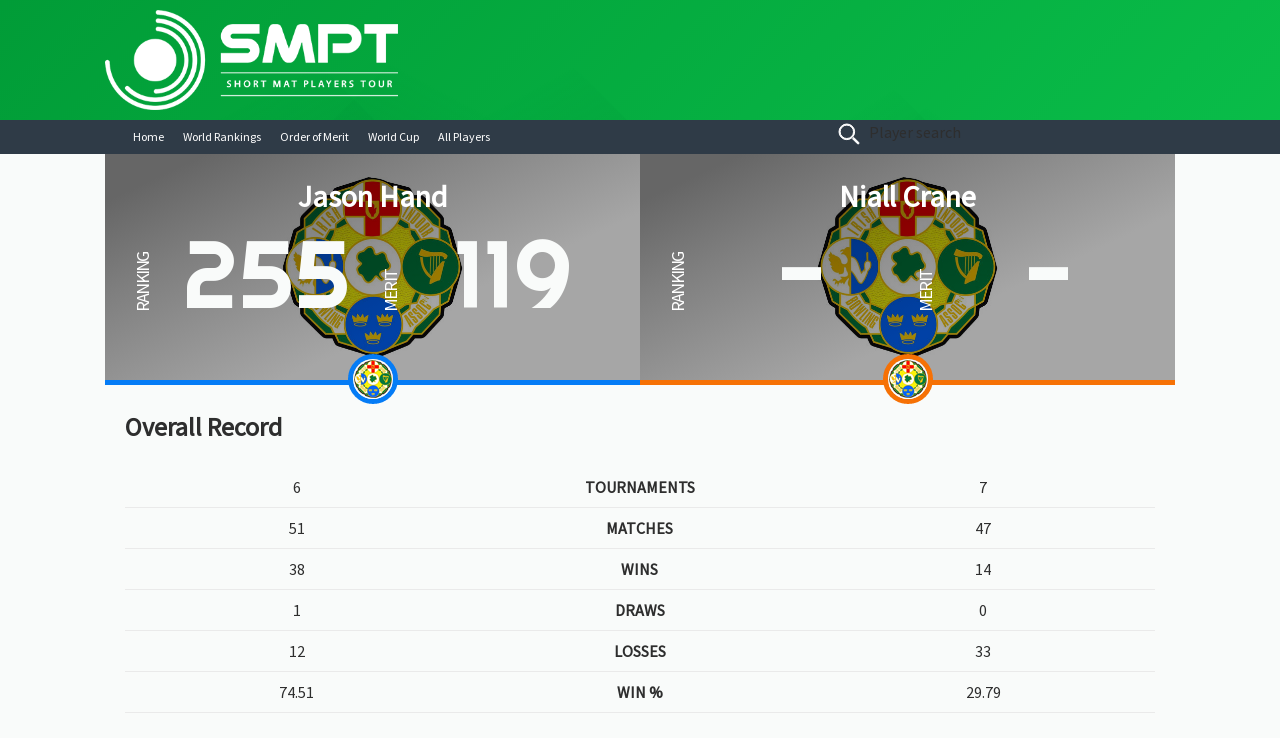

--- FILE ---
content_type: text/html; charset=UTF-8
request_url: https://stats.shortmatplayerstour.com/head-head.php?player=412&player-two=555
body_size: 5298
content:
<!DOCTYPE html>
<html>
<head>
    <meta charset="UTF-8">
    <meta name="viewport" content="width=device-width, user-scalable=no">
    <meta name="apple-mobile-web-app-capable" content="yes" />
    <meta name="mobile-web-app-capable" content="yes">
            
    <!-- iPhone ICON -->
    <link href="img/icons/icon-57.png" sizes="57x57" rel="apple-touch-icon">
    <!-- iPad ICON-->
    <link href="img/icons/icon-72.png" sizes="72x72" rel="apple-touch-icon">
    <!-- iPhone (Retina) ICON-->
    <link href="img/icons/icon-114.png" sizes="114x114" rel="apple-touch-icon">
    <!-- iPad (Retina) ICON-->
    <link href="img/icons/icon-72@2x.png" sizes="144x144" rel="apple-touch-icon">
    <!-- iPhone SPLASHSCREEN-->
    <link href="img/icons/apple-touch-startup-image-320x460.png" media="(device-width: 320px)" rel="apple-touch-startup-image">
    <!-- iPhone (Retina) SPLASHSCREEN-->
    <link href="img/icons/apple-touch-startup-image-640x920.png" media="(device-width: 320px) and (-webkit-device-pixel-ratio: 2)" rel="apple-touch-startup-image">
    <!-- iPad (portrait) SPLASHSCREEN-->
    <link href="img/icons/apple-touch-startup-image-768x1004.png" media="(device-width: 768px) and (orientation: portrait)" rel="apple-touch-startup-image">
    <!-- iPad (landscape) SPLASHSCREEN-->
    <link href="img/icons/apple-touch-startup-image-748x1024.png" media="(device-width: 768px) and (orientation: landscape)" rel="apple-touch-startup-image">
    <!-- iPad (Retina, portrait) SPLASHSCREEN-->
    <link href="img/icons/apple-touch-startup-image-1536x2008.png" media="(device-width: 1536px) and (orientation: portrait) and (-webkit-device-pixel-ratio: 2)" rel="apple-touch-startup-image">
    <!-- iPad (Retina, landscape) SPLASHSCREEN-->
    <link href="img/icons/apple-touch-startup-image-2048x1496.png" media="(device-width: 1536px)  and (orientation: landscape) and (-webkit-device-pixel-ratio: 2)" rel="apple-touch-startup-image">
    <meta http-equiv="X-UA-Compatible" content="IE=edge" >
    <meta property="og:url" content="http://stats.shortmatplayerstour.com/head-head.php?player=412&player-two=555" />
    <meta property="og:type" content="profile" />
    <meta property="og:title" content="Jason Hand v Niall Crane | Short Mat Players Tour" />
    <meta property="og:description" content="The head-to-head record of Jason Hand v Niall Crane on the Short Mat Players Tour" />
    <meta property="og:site_name" content="Statistics of the Short Mat Players Tour" />
    <meta property="og:image" content="http://stats.shortmatplayerstour.com/img/stats-facebook-cover.jpg" />
    <link href="//fonts.googleapis.com/css?family=Source+Sans+Pro" rel="stylesheet">
    <link href="//fonts.googleapis.com/css?family=Righteous" rel="stylesheet">
    <title>Jason Hand v Niall Crane | Short Mat Players Tour</title>
    <script src="https://ajax.googleapis.com/ajax/libs/jquery/2.1.1/jquery.min.js"></script>
    <script type="text/javascript" src="https://code.jquery.com/ui/1.10.1/jquery-ui.min.js"></script>
    <script src="https://cdn.datatables.net/1.10.11/js/jquery.dataTables.min.js"></script>
    <script src="js/app.min.js?modified=07_09_19_v2" rel="javascript"></script>
    <link rel="stylesheet" href="https://maxcdn.bootstrapcdn.com/font-awesome/4.7.0/css/font-awesome.min.css">
    <link rel="stylesheet" href="compiled/css/styles.css?modified=07_09_19_v2" type="text/css" media="all">
    <script>
        (function(i,s,o,g,r,a,m){i['GoogleAnalyticsObject']=r;i[r]=i[r]||function(){
        (i[r].q=i[r].q||[]).push(arguments)},i[r].l=1*new Date();a=s.createElement(o),
        m=s.getElementsByTagName(o)[0];a.async=1;a.src=g;m.parentNode.insertBefore(a,m)
        })(window,document,'script','https://www.google-analytics.com/analytics.js','ga');
      
        ga('create', 'UA-34909327-2', 'auto');
        ga('send', 'pageview');
    </script>
</head>
<body>
    <!-- inject:svg -->
  <svg width="0" height="0" style="position:absolute"><symbol id="icon-bar-close" viewBox="0 0 24 24" xml:space="preserve" enable-background="new 0 0 24 24" xmlns="http://www.w3.org/2000/svg"><style>.ast0{filter:url(#aAdobe_OpacityMaskFilter)}.ast1{fill:#fff}.ast2{mask:url(#amask-2);fill:#3c4042}</style><g id="aPage-1"><g id="aAlert" transform="translate(-1100 -20)"><g id="awarining"><g id="aAlert-close---icon" transform="translate(1100 20)"><defs><filter id="aAdobe_OpacityMaskFilter" filterUnits="userSpaceOnUse" x="0" y="0" width="24" height="24"><feColorMatrix values="1 0 0 0 0 0 1 0 0 0 0 0 1 0 0 0 0 0 1 0"/></filter></defs><mask maskUnits="userSpaceOnUse" x="0" y="0" width="24" height="24" id="amask-2"><g class="ast0"><path id="apath-1" class="ast1" d="M24 0v24H0V0z"/></g></mask><path id="aFill-1" class="ast2" d="M17 7c-.3-.3-.8-.3-1 0l-4 4-4-4c-.3-.3-.8-.3-1 0-.3.2-.3.7 0 1l4 4-4 4c-.3.3-.3.7 0 1 .3.3.8.3 1 0l4-4 4 4c.3.3.8.3 1 0 .3-.3.3-.8 0-1l-4-4 4-4c.3-.3.3-.8 0-1m-5 15.5C6.2 22.5 1.5 17.8 1.5 12S6.2 1.5 12 1.5 22.5 6.2 22.5 12 17.8 22.5 12 22.5M12 0C5.4 0 0 5.4 0 12s5.4 12 12 12 12-5.4 12-12S18.6 0 12 0"/></g></g></g></g></symbol><symbol viewBox="0 0 23 20" id="icon-burger-menu" xmlns="http://www.w3.org/2000/svg"><path d="M1.411 17.778c-.78 0-1.411.496-1.411 1.11C0 19.504.63 20 1.411 20H21.59c.779 0 1.411-.497 1.411-1.111 0-.615-.632-1.111-1.411-1.111H1.41zm-.261-8.89c-.636 0-1.15.498-1.15 1.113 0 .612.514 1.11 1.15 1.11h20.7c.635 0 1.15-.498 1.15-1.11 0-.615-.515-1.112-1.15-1.112H1.15zm20.7-6.666c.635 0 1.15-.498 1.15-1.11C23 .496 22.485 0 21.85 0H1.15C.514 0 0 .497 0 1.111c0 .613.514 1.111 1.15 1.111h20.7z" fill="#FFF" fill-rule="evenodd"/></symbol><symbol viewBox="0 0 17 17" id="icon-close-icon" xmlns="http://www.w3.org/2000/svg"><path d="M9.345 8.5l7.48-7.481a.597.597 0 0 0-.844-.844L8.5 7.655 1.02.175a.597.597 0 0 0-.845.844L7.655 8.5l-7.48 7.48a.597.597 0 1 0 .844.845L8.5 9.344l7.482 7.481a.597.597 0 1 0 .844-.844L9.345 8.5z" fill="#FFF" fill-rule="evenodd"/></symbol><symbol viewBox="0 0 16 16" id="icon-search-purple" xmlns="http://www.w3.org/2000/svg"><path d="M6.365 11.414c-2.755 0-4.988-2.226-4.988-4.97 0-2.745 2.233-4.97 4.988-4.97 2.754 0 4.988 2.225 4.988 4.97 0 2.744-2.234 4.97-4.988 4.97m0-10.768C3.15.646.545 3.242.545 6.444c0 3.203 2.606 5.799 5.82 5.799 3.213 0 5.819-2.596 5.819-5.799 0-3.202-2.606-5.798-5.82-5.798m8.872 13.703l-3.723-3.711a6.736 6.736 0 0 1-.939.935l3.723 3.712c.26.258.68.258.939 0a.66.66 0 0 0 0-.936" fill="#8D2F88" stroke="#8D2F88" fill-rule="evenodd"/></symbol><symbol viewBox="0 0 22 22" id="icon-search-white" xmlns="http://www.w3.org/2000/svg"><path d="M8.819 15.52a6.702 6.702 0 1 1 0-13.405 6.702 6.702 0 0 1 0 13.405m0-14.52a7.818 7.818 0 1 0 0 15.637A7.818 7.818 0 0 0 8.818 1m11.92 18.477l-5.003-5.004c-.38.462-.8.884-1.262 1.261l5.003 5.005a.892.892 0 1 0 1.261-1.262" fill="#FFF" stroke="#FFF" fill-rule="evenodd"/></symbol></svg>
  <!-- endinject -->
    <header>        
        
        <div class="row show-for-medium-up">
            <div class="column small-6 medium-4 large-6 pad-0">
                <div class="header__logo">
                    <a href="/">
                        <img src="img/logo/smpt-logo-alt-white.png" alt="Short Mat Players Tour, Short Mat Bowls competitions for the players by the players">
                    </a>
                </div>
            </div>
            <div class="column text-right small-6 medium-8 large-6">
                
                
            </div>
          </div>
        
        <div class="nav-container">
            <div class="row show-for-small-only mobile-header">
                <div class="small-6 column pad-0">
                    <a href="index.php">
                        <img src="img/stats-logo-icon.png" alt="Short Mat Players Tour, Short Mat Bowls competitions for the players by the players">
                    </a>
                </div>
                
                <div class="small-3 column text-center header__search-toggle pad-0">
                    <a class="js-search-toggle" href="#" title="show search input">
                        <svg xmlns="http://www.w3.org/2000/svg" class="icon icon-search-white svg-search-icon"><use xlink:href="#icon-search-white"></use></svg>
                    </a>
                </div>
                
                <div class="small-3 column text-center header__menu pad-0">
                    <a class="js-menu-toggle" href="#" title="main navigation">
                        <div class="header__menu-toggle">
                            <div class="header__menu--hamburger">
                                <span></span>
                                <span></span>
                                <span></span>
                            </div>
                            <div class="header__menu--cross">
                                <span></span>
                                <span></span>
                            </div>
                        </div>
                    </a>
                </div>
                </div>
            <div class="row">
              <nav class="nav small-12 medium-8 column" role="navigation">
                <ul class="is-fixed">
                  <li class="nav__item">
                    <a href="/">Home</a>

                  </li>
                  <li class="nav__item">
                    <a href="world-rankings.php">World Rankings</a>

                  </li>
                  <li class="nav__item">
                    <a href="merit.php">Order of Merit</a>

                  </li>
                  <li class="nav__item">
                    <a href="world-cup.php">World Cup</a>

                  </li>
                  <li class="nav__item">
                    <a href="all-players.php">All Players</a>
                  </li>
                </ul>
              </nav>
              <div class="small-12 medium-4 column show-for-medium-up">
                <a class="js-search-toggle" href="#" title="show search input">
                  <svg xmlns="http://www.w3.org/2000/svg" class="icon icon-search-white svg-search-icon"><use xlink:href="#icon-search-white"></use></svg>
                  <span class="show-for-medium-up">&nbsp; Player search</span>
                </a>
              </div>
            </div>
          </div>
    </header><div class="container">
    <div class="row column collapse pad-0">
    <div class="small-6 column head-2-head text-center player-one">
        <div style="background-image: url('img/hero/IIBA.jpg')" class="hero head-to-head-hero">
            <div class="row column collapse">

                    <h1>
                        Jason Hand                    </h1>
                    
                    <div class="row column collapse text-center">
                        <div class="small-6 column hero-ranking">
                            <div class="hero-ranking-label">Ranking</div>
                            <div class="hero-ranking-data rank">
                                255                            </div>
                        </div>
                        <div class="small-6 column hero-ranking">
                            <div class="hero-ranking-label">Merit</div>
                            <div class="hero-ranking-data rank">
                                119                            </div>
                        </div>
                    </div>
                    <span class="flag">
                        <img src="img/new_flags/IIBA.jpg" alt="Ireland" />
                    </span>
            </div>
        </div>
    </div>
    <div class="small-6 column head-2-head text-center player-two">
        <div style="background-image: url('img/hero/IIBA.jpg')" class=" hero head-to-head-hero">
            <div class="row column collapse">

                    <h1>
                        Niall Crane                    </h1>

                    <div class="row column collapse text-center">
                        <div class="small-6 column hero-ranking">
                            <div class="hero-ranking-label">Ranking</div>
                            <div class="hero-ranking-data rank">
                                                                    -
                                                            </div>
                        </div>
                        <div class="small-6 column hero-ranking">
                            <div class="hero-ranking-label">Merit</div>
                            <div class="hero-ranking-data rank">
                                                                    -
                                                            </div>
                        </div>
                    </div>
                    <span class="flag">
                        <img src="img/new_flags/IIBA.jpg" alt="Ireland" />
                    </span>

            
            </div>
        </div>
    </div>
</div>    
    <div class="row column collapse">
    <h2>Overall Record</h2>
    <table class="head-2-head-cat">
        <tr>
            <td class="home-stat-cell">6</td>
            <td class="cat-cell">Tournaments</td>
            <td class="away-stat-cell">7</td>
        </tr>
        <tr>
            <td class="home-stat-cell">51</td>
            <td class="cat-cell">Matches</td>
            <td class="away-stat-cell">47</td>
        </tr>
        <tr>
            <td class="home-stat-cell">38</td>
            <td class="cat-cell">Wins</td>
            <td class="away-stat-cell">14</td>
        </tr>
        <tr>
            <td class="home-stat-cell">1</td>
            <td class="cat-cell">Draws</td>
            <td class="away-stat-cell">0</td>
        </tr>
        <tr>
            <td class="home-stat-cell">12</td>
            <td class="cat-cell">Losses</td>
            <td class="away-stat-cell">33</td>
        </tr>
        <tr>
            <td class="home-stat-cell">74.51</td>
            <td class="cat-cell">Win %</td>
            <td class="away-stat-cell">29.79</td>
        </tr>
        <tr>
            <td class="home-stat-cell">
                 130 (22 Apr 18)
                            </td>
            <td class="cat-cell">Highest Rank</td>
            <td class="away-stat-cell">
                186 (21 Sep 14)
                            </td>
        </tr>
    </table>
</div>    <div class="divider"><span></span></div>
    <div class="row column collaps">
    <h2>Head to Head Record</h2>
    <div class="row column head-head-wins text-center">
                    <div class="column home-player-wins" style="width: 100%"><span>1</span></div>
                            </div>
</div>

    <section>
        <div class="row match">
            
            <div class="small-12 medium-3 large-4 column match-info">
		<span>19 Sep 15 |&nbsp;</span>
                <span class="show-for-large-up">Irish Open</span>
                <span class="show-for-small-up hide-for-large-up">IO</span>
                <span>&nbsp; - Group 07 </span>  
            </div>

            <div class="small-12 medium-9 large-8 column">
                
                <div class="small-5 column text-right pad-0 home-cell">
		     <a href="player.php?player=412" class="small-12 column player-name pad-0">
			<span class='first-name'>Jason</span> <span class='surname'>Hand</span>                        <span class="match-rank">--</span>
			<span class="flag mar-l-5 mar-r-5"><img src="img/new_flags/IIBA.jpg" alt="Ireland" /></span>
                        
		     </a>
                </div>
                
                <span class="small-2 column pad-0 text-center">
                    <div class="small-12 score">10 - 2</div>
                </span>
                
                <div class="small-5 column away-cell pad-0">
		     <a href="player.php?player=555" class="small-12 column player-name pad-0">
                        <span class='first-name'>Niall</span> <span class='surname'>Crane</span>                        
                        
                        <span class="flag mar-r-5 mar-l-5 float-left"><img src="img/new_flags/IIBA.jpg" alt="Ireland" /></span>
                        <span class="match-rank">247</span>
			
		     </a>
                    
                    
                </div>

            </div>
        
        </div>
        </section>    <div class="divider"><span></span></div>
    <div class="row match-row">
    <div class="span12">
        <h2>Ranking History</h2>
        <div class="ct-chart ct-major-seventh ranking-h2h"></div>
        <script>
        new Chartist.Line('.ct-chart', {
                labels: ["IO","NO","BO","EngM","CoC","WM","UK","IO","NO","BO", ],
                series: [[,,,,,,,-247,-252,-255]                        ,[,,,,,,,,,]]
            }, {
                axisY: {
                    labelInterpolationFnc: function (value) {
                        return Math.abs(value);
                    },
                  type: Chartist.AutoScaleAxis,
                  onlyInteger: true
                }
                });
        </script>
    </div>
</div>
    
    </div> <!-- Container -->
    <div class="footer">
        <div class="container">
            <div class="row">
                <div class="medium-6 column">
                    <a href="https://shortmatplayerstour.com/" class="" target="_blank" title="Visit shortmatplayerstour.com"><img src="img/footer-logo.png"/></a>
                </div>
                <div class="medium-6 column">
                    <div class="row">
                        <div class="small-12 column social-menu">
                            <a href="https://www.facebook.com/ShortMatPlayersTour" class="btn-icon fb" target="_blank" title="Facebook"><i class="fa fa-facebook"></i></a>
                            <a href="https://twitter.com/shortmatplayers" class="btn-icon tw" target="_blank" title="Twitter"><i class="fa fa-twitter"></i></a>
                            <a href="https://instagram.com/shortmatplayerstour/" class="btn-icon ig" target="_blank" title="Instagram"><i class="fa fa-instagram"></i></a>
                            <a href="https://www.linkedin.com/company/9271123" class="btn-icon ln" target="_blank" title="LinkedIn"><i class="fa fa-linkedin"></i></a>
                        </div>
                    </div>
                    <div class="row">
                        <div class="small-12 column copyright">
                            <p>&copy; 2026 Short Mat Players Tour</p>
                        </div>
                    </div>

                </div>
            </div>
        </div>
    </div>

    <div class="search-control">
        <div id="search-overlay" class="block">
            <div class='search-box h2h-search'>
                <p><strong>Jason Hand</strong><br/>versus</p>
                <i id="close-btn" class="fa fa-times fa-2x search-close-btn"></i>
                <input type="text" class="h2h_search" id="h2h_search" placeholder="H2H Player Search" />
                <div id="h2h_result"></div>
            </div>

            <div class='search-box player-search'>
                <p>Search the database for a player</p>
                <i id="close-btn" class="fa fa-times fa-2x search-close-btn"></i>
                <input type="text" class="search_keyword" id="search_keyword_id" placeholder="Player Search" />
                <div id="result"></div>
            </div>
        </div>
    </div>
</body>
</html>

--- FILE ---
content_type: text/css
request_url: https://stats.shortmatplayerstour.com/compiled/css/styles.css?modified=07_09_19_v2
body_size: 66334
content:
/*! normalize.css v4.1.1 | MIT License | github.com/necolas/normalize.css */html{font-family:sans-serif;-ms-text-size-adjust:100%;-webkit-text-size-adjust:100%}body{margin:0}article,aside,details,figcaption,figure,footer,header,main,menu,nav,section,summary{display:block}audio,canvas,progress,video{display:inline-block}audio:not([controls]){display:none;height:0}progress{vertical-align:baseline}template,[hidden]{display:none}a{background-color:rgba(0,0,0,0);-webkit-text-decoration-skip:objects}a:active,a:hover{outline-width:0}abbr[title]{border-bottom:none;text-decoration:underline;-webkit-text-decoration:underline dotted;text-decoration:underline dotted}b,strong{font-weight:inherit}b,strong{font-weight:bolder}dfn{font-style:italic}h1{font-size:2em;margin:.67em 0}mark{background-color:#ff0;color:#000}small{font-size:80%}sub,sup{font-size:75%;line-height:0;position:relative;vertical-align:baseline}sub{bottom:-0.25em}sup{top:-0.5em}img{border-style:none}svg:not(:root){overflow:hidden}code,kbd,pre,samp{font-family:monospace,monospace;font-size:1em}figure{margin:1em 40px}hr{box-sizing:content-box;height:0;overflow:visible}button,input,select,textarea{font:inherit;margin:0}optgroup{font-weight:bold}button,input{overflow:visible}button,select{text-transform:none}button,html [type=button],[type=reset],[type=submit]{-webkit-appearance:button}button::-moz-focus-inner,[type=button]::-moz-focus-inner,[type=reset]::-moz-focus-inner,[type=submit]::-moz-focus-inner{border-style:none;padding:0}button:-moz-focusring,[type=button]:-moz-focusring,[type=reset]:-moz-focusring,[type=submit]:-moz-focusring{outline:1px dotted ButtonText}fieldset{border:1px solid silver;margin:0 2px;padding:.35em .625em .75em}legend{box-sizing:border-box;color:inherit;display:table;max-width:100%;padding:0;white-space:normal}textarea{overflow:auto}[type=checkbox],[type=radio]{box-sizing:border-box;padding:0}[type=number]::-webkit-inner-spin-button,[type=number]::-webkit-outer-spin-button{height:auto}[type=search]{-webkit-appearance:textfield;outline-offset:-2px}[type=search]::-webkit-search-cancel-button,[type=search]::-webkit-search-decoration{-webkit-appearance:none}::-webkit-input-placeholder{color:inherit;opacity:.54}::-webkit-file-upload-button{-webkit-appearance:button;font:inherit}*,*:before,*:after{box-sizing:border-box}html{background:#f9fbfa;color:#2e2e2e;font-family:"Source Sans Pro",sans-serif;font-style:normal;font-weight:normal;font-size:100%;line-height:1.5;-webkit-font-smoothing:antialiased;-moz-osx-font-smoothing:grayscale}::-moz-selection{background:#b3d4fc;text-shadow:none}::selection{background:#b3d4fc;text-shadow:none}hr{display:block;height:1px;border:0;border-top:1px solid #ccc;margin:1em 0;padding:0}audio,canvas,iframe,img,svg,video{vertical-align:middle}fieldset{border:0;margin:0;padding:0}textarea{resize:vertical}img{max-width:100%;height:auto;-ms-interpolation-mode:bicubic;display:inline-block;vertical-align:middle}a{color:inherit;text-decoration:none;transition:color .3s ease}a:active,a:focus,a:hover{color:#4caf50}@media only screen and (max-width: 40.0525em){body{padding-top:60px}}@media only screen and (max-width: 40.0525em){h3{text-align:center}}.divider{border-top:1px solid #eaeaea;position:relative;top:15px;margin:30px 0px}.divider span{background:url(../img/divider-bowl.png) center no-repeat #f9fbfa;width:40px;height:30px;margin:0 auto;display:block;position:relative;top:-15px}.player-name{display:block;text-transform:uppercase;white-space:nowrap;overflow:hidden;text-overflow:ellipsis}@media only screen and (max-width: 40.0525em){.player-name .first-name{width:100%;display:block}}.player-name .surname{font-weight:700}@media only screen and (max-width: 40.0525em){.player-name .surname{width:100%;display:block}}@media only screen and (max-width: 63.99em){.player-name{font-size:.875rem;line-height:1rem}}@media only screen and (max-width: 20.0525em){.player-name{font-size:.8125rem;line-height:.875rem}}.flag{display:inline-block;width:32px;text-align:center}.flag img{width:100%}@media only screen and (max-width: 40.0525em){.flag{width:24px}}.rank{font-family:"Righteous",cursive;color:#f9fbfa}.home-stats{background:url("../img/smpt-header.jpg") top center no-repeat #04bd46}.hero-stats-cell{padding:10px}.data-cell{background:rgba(27,36,45,.8);height:58px}.data-cell-value{font-size:46px;font-weight:700;line-height:37px;color:#f9fbfa}@media only screen and (max-width: 40.0525em){.data-cell-value{font-size:1.75rem}}.data-cell-value .first-name{font-size:.875rem;display:block;line-height:.75rem}.data-cell-value .surname{font-size:1.5rem;display:block;line-height:1.5rem}.data-cell-label{display:table;white-space:nowrap;text-transform:uppercase;font-size:.875rem;color:#fff}.data-cell-label:before,.data-cell-label:after{border-top:1px solid #f9fbfa;content:"";display:table-cell;position:relative;top:.7em;width:45%}.data-cell-label:before{right:1.5%}.data-cell-label:after{left:1.5%}@media only screen and (max-width: 40.0525em){.tournament-header .data-cell{height:4.875rem}}@media only screen and (max-width: 40.0525em){.tournament-header .data-cell-label{white-space:normal}}@media only screen and (min-width: 20.0625em){h1{font-size:1.5rem}h2{font-size:1.25rem}h3{font-size:1.1875rem}h4{font-size:1.125rem}h5{font-size:1.0625rem}h6{font-size:1rem}}@media only screen and (min-width: 40.0625em){h1{font-size:1.875rem}h2{font-size:1.625rem}h3{font-size:1.25rem}h4{font-size:1.125rem}h5{font-size:1rem}h6{font-size:.875rem}}.ct-label{fill:rgba(0,0,0,.4);color:rgba(0,0,0,.4);font-size:.75rem;line-height:1}.ct-chart-line .ct-label,.ct-chart-bar .ct-label{display:block;display:flex}.ct-chart-pie .ct-label,.ct-chart-donut .ct-label{dominant-baseline:central}.ct-label.ct-horizontal.ct-start{align-items:flex-end;justify-content:flex-start;text-align:left;text-anchor:start}.ct-label.ct-horizontal.ct-end{align-items:flex-start;justify-content:flex-start;text-align:left;text-anchor:start}.ct-label.ct-vertical.ct-start{align-items:flex-end;justify-content:flex-end;text-align:right;text-anchor:end}.ct-label.ct-vertical.ct-end{align-items:flex-end;justify-content:flex-start;text-align:left;text-anchor:start}.ct-chart-bar .ct-label.ct-horizontal.ct-start{align-items:flex-end;justify-content:center;text-align:center;text-anchor:start}.ct-chart-bar .ct-label.ct-horizontal.ct-end{align-items:flex-start;justify-content:center;text-align:center;text-anchor:start}.ct-chart-bar.ct-horizontal-bars .ct-label.ct-horizontal.ct-start{align-items:flex-end;justify-content:flex-start;text-align:left;text-anchor:start}.ct-chart-bar.ct-horizontal-bars .ct-label.ct-horizontal.ct-end{align-items:flex-start;justify-content:flex-start;text-align:left;text-anchor:start}.ct-chart-bar.ct-horizontal-bars .ct-label.ct-vertical.ct-start{align-items:center;justify-content:flex-end;text-align:right;text-anchor:end}.ct-chart-bar.ct-horizontal-bars .ct-label.ct-vertical.ct-end{align-items:center;justify-content:flex-start;text-align:left;text-anchor:end}.ct-grid{stroke:rgba(0,0,0,.2);stroke-width:1px;stroke-dasharray:2px}.ct-grid-background{fill:none}.ct-point{stroke-width:10px;stroke-linecap:round}.ct-line{fill:none;stroke-width:4px}.ct-area{stroke:none;fill-opacity:.1}.ct-bar{fill:none;stroke-width:10px}.ct-slice-donut{fill:none;stroke-width:60px}.ct-series-a .ct-point,.ct-series-a .ct-line,.ct-series-a .ct-bar,.ct-series-a .ct-slice-donut{stroke:#d70206}.ct-series-a .ct-slice-pie,.ct-series-a .ct-slice-donut-solid,.ct-series-a .ct-area{fill:#d70206}.ct-series-b .ct-point,.ct-series-b .ct-line,.ct-series-b .ct-bar,.ct-series-b .ct-slice-donut{stroke:#f05b4f}.ct-series-b .ct-slice-pie,.ct-series-b .ct-slice-donut-solid,.ct-series-b .ct-area{fill:#f05b4f}.ct-series-c .ct-point,.ct-series-c .ct-line,.ct-series-c .ct-bar,.ct-series-c .ct-slice-donut{stroke:#f4c63d}.ct-series-c .ct-slice-pie,.ct-series-c .ct-slice-donut-solid,.ct-series-c .ct-area{fill:#f4c63d}.ct-series-d .ct-point,.ct-series-d .ct-line,.ct-series-d .ct-bar,.ct-series-d .ct-slice-donut{stroke:#d17905}.ct-series-d .ct-slice-pie,.ct-series-d .ct-slice-donut-solid,.ct-series-d .ct-area{fill:#d17905}.ct-series-e .ct-point,.ct-series-e .ct-line,.ct-series-e .ct-bar,.ct-series-e .ct-slice-donut{stroke:#453d3f}.ct-series-e .ct-slice-pie,.ct-series-e .ct-slice-donut-solid,.ct-series-e .ct-area{fill:#453d3f}.ct-series-f .ct-point,.ct-series-f .ct-line,.ct-series-f .ct-bar,.ct-series-f .ct-slice-donut{stroke:#59922b}.ct-series-f .ct-slice-pie,.ct-series-f .ct-slice-donut-solid,.ct-series-f .ct-area{fill:#59922b}.ct-series-g .ct-point,.ct-series-g .ct-line,.ct-series-g .ct-bar,.ct-series-g .ct-slice-donut{stroke:#0544d3}.ct-series-g .ct-slice-pie,.ct-series-g .ct-slice-donut-solid,.ct-series-g .ct-area{fill:#0544d3}.ct-series-h .ct-point,.ct-series-h .ct-line,.ct-series-h .ct-bar,.ct-series-h .ct-slice-donut{stroke:#6b0392}.ct-series-h .ct-slice-pie,.ct-series-h .ct-slice-donut-solid,.ct-series-h .ct-area{fill:#6b0392}.ct-series-i .ct-point,.ct-series-i .ct-line,.ct-series-i .ct-bar,.ct-series-i .ct-slice-donut{stroke:#f05b4f}.ct-series-i .ct-slice-pie,.ct-series-i .ct-slice-donut-solid,.ct-series-i .ct-area{fill:#f05b4f}.ct-series-j .ct-point,.ct-series-j .ct-line,.ct-series-j .ct-bar,.ct-series-j .ct-slice-donut{stroke:#dda458}.ct-series-j .ct-slice-pie,.ct-series-j .ct-slice-donut-solid,.ct-series-j .ct-area{fill:#dda458}.ct-series-k .ct-point,.ct-series-k .ct-line,.ct-series-k .ct-bar,.ct-series-k .ct-slice-donut{stroke:#eacf7d}.ct-series-k .ct-slice-pie,.ct-series-k .ct-slice-donut-solid,.ct-series-k .ct-area{fill:#eacf7d}.ct-series-l .ct-point,.ct-series-l .ct-line,.ct-series-l .ct-bar,.ct-series-l .ct-slice-donut{stroke:#86797d}.ct-series-l .ct-slice-pie,.ct-series-l .ct-slice-donut-solid,.ct-series-l .ct-area{fill:#86797d}.ct-series-m .ct-point,.ct-series-m .ct-line,.ct-series-m .ct-bar,.ct-series-m .ct-slice-donut{stroke:#b2c326}.ct-series-m .ct-slice-pie,.ct-series-m .ct-slice-donut-solid,.ct-series-m .ct-area{fill:#b2c326}.ct-series-n .ct-point,.ct-series-n .ct-line,.ct-series-n .ct-bar,.ct-series-n .ct-slice-donut{stroke:#6188e2}.ct-series-n .ct-slice-pie,.ct-series-n .ct-slice-donut-solid,.ct-series-n .ct-area{fill:#6188e2}.ct-series-o .ct-point,.ct-series-o .ct-line,.ct-series-o .ct-bar,.ct-series-o .ct-slice-donut{stroke:#a748ca}.ct-series-o .ct-slice-pie,.ct-series-o .ct-slice-donut-solid,.ct-series-o .ct-area{fill:#a748ca}.ct-square{display:block;position:relative;width:100%}.ct-square:before{display:block;float:left;content:"";width:0;height:0;padding-bottom:100%}.ct-square:after{content:"";display:table;clear:both}.ct-square>svg{display:block;position:absolute;top:0;left:0}.ct-minor-second{display:block;position:relative;width:100%}.ct-minor-second:before{display:block;float:left;content:"";width:0;height:0;padding-bottom:93.75%}.ct-minor-second:after{content:"";display:table;clear:both}.ct-minor-second>svg{display:block;position:absolute;top:0;left:0}.ct-major-second{display:block;position:relative;width:100%}.ct-major-second:before{display:block;float:left;content:"";width:0;height:0;padding-bottom:88.8888888889%}.ct-major-second:after{content:"";display:table;clear:both}.ct-major-second>svg{display:block;position:absolute;top:0;left:0}.ct-minor-third{display:block;position:relative;width:100%}.ct-minor-third:before{display:block;float:left;content:"";width:0;height:0;padding-bottom:83.3333333333%}.ct-minor-third:after{content:"";display:table;clear:both}.ct-minor-third>svg{display:block;position:absolute;top:0;left:0}.ct-major-third{display:block;position:relative;width:100%}.ct-major-third:before{display:block;float:left;content:"";width:0;height:0;padding-bottom:80%}.ct-major-third:after{content:"";display:table;clear:both}.ct-major-third>svg{display:block;position:absolute;top:0;left:0}.ct-perfect-fourth{display:block;position:relative;width:100%}.ct-perfect-fourth:before{display:block;float:left;content:"";width:0;height:0;padding-bottom:75%}.ct-perfect-fourth:after{content:"";display:table;clear:both}.ct-perfect-fourth>svg{display:block;position:absolute;top:0;left:0}.ct-perfect-fifth{display:block;position:relative;width:100%}.ct-perfect-fifth:before{display:block;float:left;content:"";width:0;height:0;padding-bottom:66.6666666667%}.ct-perfect-fifth:after{content:"";display:table;clear:both}.ct-perfect-fifth>svg{display:block;position:absolute;top:0;left:0}.ct-minor-sixth{display:block;position:relative;width:100%}.ct-minor-sixth:before{display:block;float:left;content:"";width:0;height:0;padding-bottom:62.5%}.ct-minor-sixth:after{content:"";display:table;clear:both}.ct-minor-sixth>svg{display:block;position:absolute;top:0;left:0}.ct-golden-section{display:block;position:relative;width:100%}.ct-golden-section:before{display:block;float:left;content:"";width:0;height:0;padding-bottom:61.804697157%}.ct-golden-section:after{content:"";display:table;clear:both}.ct-golden-section>svg{display:block;position:absolute;top:0;left:0}.ct-major-sixth{display:block;position:relative;width:100%}.ct-major-sixth:before{display:block;float:left;content:"";width:0;height:0;padding-bottom:60%}.ct-major-sixth:after{content:"";display:table;clear:both}.ct-major-sixth>svg{display:block;position:absolute;top:0;left:0}.ct-minor-seventh{display:block;position:relative;width:100%}.ct-minor-seventh:before{display:block;float:left;content:"";width:0;height:0;padding-bottom:56.25%}.ct-minor-seventh:after{content:"";display:table;clear:both}.ct-minor-seventh>svg{display:block;position:absolute;top:0;left:0}.ct-major-seventh{display:block;position:relative;width:100%}.ct-major-seventh:before{display:block;float:left;content:"";width:0;height:0;padding-bottom:53.3333333333%}.ct-major-seventh:after{content:"";display:table;clear:both}.ct-major-seventh>svg{display:block;position:absolute;top:0;left:0}.ct-octave{display:block;position:relative;width:100%}.ct-octave:before{display:block;float:left;content:"";width:0;height:0;padding-bottom:50%}.ct-octave:after{content:"";display:table;clear:both}.ct-octave>svg{display:block;position:absolute;top:0;left:0}.ct-major-tenth{display:block;position:relative;width:100%}.ct-major-tenth:before{display:block;float:left;content:"";width:0;height:0;padding-bottom:40%}.ct-major-tenth:after{content:"";display:table;clear:both}.ct-major-tenth>svg{display:block;position:absolute;top:0;left:0}.ct-major-eleventh{display:block;position:relative;width:100%}.ct-major-eleventh:before{display:block;float:left;content:"";width:0;height:0;padding-bottom:37.5%}.ct-major-eleventh:after{content:"";display:table;clear:both}.ct-major-eleventh>svg{display:block;position:absolute;top:0;left:0}.ct-major-twelfth{display:block;position:relative;width:100%}.ct-major-twelfth:before{display:block;float:left;content:"";width:0;height:0;padding-bottom:33.3333333333%}.ct-major-twelfth:after{content:"";display:table;clear:both}.ct-major-twelfth>svg{display:block;position:absolute;top:0;left:0}.ct-double-octave{display:block;position:relative;width:100%}.ct-double-octave:before{display:block;float:left;content:"";width:0;height:0;padding-bottom:25%}.ct-double-octave:after{content:"";display:table;clear:both}.ct-double-octave>svg{display:block;position:absolute;top:0;left:0}.hidden{display:none !important}.visuallyhidden{clip:rect(1px, 1px, 1px, 1px);height:1px;overflow:hidden;position:absolute !important;width:1px}.visuallyhidden.focusable:active,.visuallyhidden.focusable:focus{position:static !important;height:auto;width:auto;overflow:visible;clip:auto}.invisible{visibility:hidden}.clearfix:before,.clearfix:after{content:" ";display:table}.clearfix:after{clear:both}@media only screen{.show-for-small-only,.show-for-small-up,.hide-for-medium-only,.hide-for-medium-up,.hide-for-large-only,.hide-for-large-up,.hide-for-xlarge-only,.hide-for-xlarge-up,.hide-for-xxlarge-only,.hide-for-xxlarge-up{display:inherit !important}.hide-for-small-only,.hide-for-small-up,.show-for-medium-only,.show-for-medium-up,.show-for-large-only,.show-for-large-up,.show-for-xlarge-only,.show-for-xlarge-up,.show-for-xxlarge-only,.show-for-xxlarge-up{display:none !important}.visible-for-small-only,.visible-for-small-up,.hidden-for-medium-only,.hidden-for-medium-up,.hidden-for-large-only,.hidden-for-large-up,.hidden-for-xlarge-only,.hidden-for-xlarge-up,.hidden-for-xxlarge-only,.hidden-for-xxlarge-up{position:static !important;height:auto;width:auto;overflow:visible;clip:auto}.hidden-for-small-only,.hidden-for-small-up,.visible-for-medium-only,.visible-for-medium-up,.visible-for-large-only,.visible-for-large-up,.visible-for-xlarge-only,.visible-for-xlarge-up,.visible-for-xxlarge-only,.visible-for-xxlarge-up{clip:rect(1px, 1px, 1px, 1px);height:1px;overflow:hidden;position:absolute !important;width:1px}}@media only screen and (min-width: 40.0625em){.hide-for-small-only,.show-for-small-up,.show-for-medium-only,.show-for-medium-up,.hide-for-large-only,.hide-for-large-up,.hide-for-xlarge-only,.hide-for-xlarge-up,.hide-for-xxlarge-only,.hide-for-xxlarge-up{display:inherit !important}.show-for-small-only,.hide-for-small-up,.hide-for-medium-only,.hide-for-medium-up,.show-for-large-only,.show-for-large-up,.show-for-xlarge-only,.show-for-xlarge-up,.show-for-xxlarge-only,.show-for-xxlarge-up{display:none !important}.hidden-for-small-only,.visible-for-small-up,.visible-for-medium-only,.visible-for-medium-up,.hidden-for-large-only,.hidden-for-large-up,.hidden-for-xlarge-only,.hidden-for-xlarge-up,.hidden-for-xxlarge-only,.hidden-for-xxlarge-up{position:static !important;height:auto;width:auto;overflow:visible;clip:auto}.visible-for-small-only,.hidden-for-small-up,.hidden-for-medium-only,.hidden-for-medium-up,.visible-for-large-only,.visible-for-large-up,.visible-for-xlarge-only,.visible-for-xlarge-up,.visible-for-xxlarge-only,.visible-for-xxlarge-up{clip:rect(1px, 1px, 1px, 1px);height:1px;overflow:hidden;position:absolute !important;width:1px}}@media only screen and (min-width: 64em){.hide-for-small-only,.show-for-small-up,.hide-for-medium-only,.show-for-medium-up,.show-for-large-only,.show-for-large-up,.hide-for-xlarge-only,.hide-for-xlarge-up,.hide-for-xxlarge-only,.hide-for-xxlarge-up{display:inherit !important}.show-for-small-only,.hide-for-small-up,.show-for-medium-only,.hide-for-medium-up,.hide-for-large-only,.hide-for-large-up,.show-for-xlarge-only,.show-for-xlarge-up,.show-for-xxlarge-only,.show-for-xxlarge-up{display:none !important}.hidden-for-small-only,.visible-for-small-up,.hidden-for-medium-only,.visible-for-medium-up,.visible-for-large-only,.visible-for-large-up,.hidden-for-xlarge-only,.hidden-for-xlarge-up,.hidden-for-xxlarge-only,.hidden-for-xxlarge-up{position:static !important;height:auto;width:auto;overflow:visible;clip:auto}.visible-for-small-only,.hidden-for-small-up,.visible-for-medium-only,.hidden-for-medium-up,.hidden-for-large-only,.hidden-for-large-up,.visible-for-xlarge-only,.visible-for-xlarge-up,.visible-for-xxlarge-only,.visible-for-xxlarge-up{clip:rect(1px, 1px, 1px, 1px);height:1px;overflow:hidden;position:absolute !important;width:1px}}@media only screen and (min-width: 90.0625em){.hide-for-small-only,.show-for-small-up,.hide-for-medium-only,.show-for-medium-up,.hide-for-large-only,.show-for-large-up,.show-for-xlarge-only,.show-for-xlarge-up,.hide-for-xxlarge-only,.hide-for-xxlarge-up{display:inherit !important}.show-for-small-only,.hide-for-small-up,.show-for-medium-only,.hide-for-medium-up,.show-for-large-only,.hide-for-large-up,.hide-for-xlarge-only,.hide-for-xlarge-up,.show-for-xxlarge-only,.show-for-xxlarge-up{display:none !important}.hidden-for-small-only,.visible-for-small-up,.hidden-for-medium-only,.visible-for-medium-up,.hidden-for-large-only,.visible-for-large-up,.visible-for-xlarge-only,.visible-for-xlarge-up,.hidden-for-xxlarge-only,.hidden-for-xxlarge-up{position:static !important;height:auto;width:auto;overflow:visible;clip:auto}.visible-for-small-only,.hidden-for-small-up,.visible-for-medium-only,.hidden-for-medium-up,.visible-for-large-only,.hidden-for-large-up,.hidden-for-xlarge-only,.hidden-for-xlarge-up,.visible-for-xxlarge-only,.visible-for-xxlarge-up{clip:rect(1px, 1px, 1px, 1px);height:1px;overflow:hidden;position:absolute !important;width:1px}}@media only screen and (min-width: 120.0625em){.hide-for-small-only,.show-for-small-up,.hide-for-medium-only,.show-for-medium-up,.hide-for-large-only,.show-for-large-up,.hide-for-xlarge-only,.show-for-xlarge-up,.show-for-xxlarge-only,.show-for-xxlarge-up{display:inherit !important}.show-for-small-only,.hide-for-small-up,.show-for-medium-only,.hide-for-medium-up,.show-for-large-only,.hide-for-large-up,.show-for-xlarge-only,.hide-for-xlarge-up,.hide-for-xxlarge-only,.hide-for-xxlarge-up{display:none !important}.hidden-for-small-only,.visible-for-small-up,.hidden-for-medium-only,.visible-for-medium-up,.hidden-for-large-only,.visible-for-large-up,.hidden-for-xlarge-only,.visible-for-xlarge-up,.visible-for-xxlarge-only,.visible-for-xxlarge-up{position:static !important;height:auto;width:auto;overflow:visible;clip:auto}.visible-for-small-only,.hidden-for-small-up,.visible-for-medium-only,.hidden-for-medium-up,.visible-for-large-only,.hidden-for-large-up,.visible-for-xlarge-only,.hidden-for-xlarge-up,.hidden-for-xxlarge-only,.hidden-for-xxlarge-up{clip:rect(1px, 1px, 1px, 1px);height:1px;overflow:hidden;position:absolute !important;width:1px}}.show-for-landscape,.hide-for-portrait{display:inherit !important}.hide-for-landscape,.show-for-portrait{display:none !important}@media only screen and (orientation: landscape){.show-for-landscape,.hide-for-portrait{display:inherit !important}.hide-for-landscape,.show-for-portrait{display:none !important}}@media only screen and (orientation: portrait){.show-for-portrait,.hide-for-landscape{display:inherit !important}.hide-for-portrait,.show-for-landscape{display:none !important}}.show-for-touch{display:none !important}.hide-for-touch{display:inherit !important}.touchevents .show-for-touch{display:inherit !important}.touchevents .hide-for-touch{display:none !important}.show-for-sr{clip:rect(1px, 1px, 1px, 1px);height:1px;overflow:hidden;position:absolute !important;width:1px}.show-on-focus{clip:rect(1px, 1px, 1px, 1px);height:1px;overflow:hidden;position:absolute !important;width:1px}.show-on-focus:focus,.show-on-focus:active{position:static !important;height:auto;width:auto;overflow:visible;clip:auto}.print-only,.show-for-print{display:none !important}@media print{.print-only,.show-for-print{display:block !important}.hide-on-print,.hide-for-print{display:none !important}}.text-left{text-align:left !important}.text-right{text-align:right !important}.text-center{text-align:center !important}.text-justify{text-align:justify !important}.float-left{float:left !important}.float-right{float:right !important}.float-none{float:none !important}.mar-l-0{margin-left:0px !important}.mar-l-5{margin-left:5px !important}.mar-l-10{margin-left:10px !important}.mar-l-15{margin-left:15px !important}.mar-l-25{margin-left:25px !important}.mar-l-30{margin-left:30px !important}.mar-0{margin:0px !important}.mar-5{margin:5px !important}.mar-10{margin:10px !important}.mar-15{margin:15px !important}.mar-25{margin:25px !important}.mar-30{margin:30px !important}.pad-l-0{padding-left:0px !important}.pad-l-5{padding-left:5px !important}.pad-l-10{padding-left:10px !important}.pad-l-15{padding-left:15px !important}.pad-l-25{padding-left:25px !important}.pad-l-30{padding-left:30px !important}.pad-0{padding:0px !important}.pad-5{padding:5px !important}.pad-10{padding:10px !important}.pad-15{padding:15px !important}.pad-25{padding:25px !important}.pad-30{padding:30px !important}.mar-l-0{margin-left:0px !important}.mar-l-5{margin-left:5px !important}.mar-l-10{margin-left:10px !important}.mar-l-15{margin-left:15px !important}.mar-l-25{margin-left:25px !important}.mar-l-30{margin-left:30px !important}.mar-0{margin:0px !important}.mar-5{margin:5px !important}.mar-10{margin:10px !important}.mar-15{margin:15px !important}.mar-25{margin:25px !important}.mar-30{margin:30px !important}.pad-l-0{padding-left:0px !important}.pad-l-5{padding-left:5px !important}.pad-l-10{padding-left:10px !important}.pad-l-15{padding-left:15px !important}.pad-l-25{padding-left:25px !important}.pad-l-30{padding-left:30px !important}.pad-0{padding:0px !important}.pad-5{padding:5px !important}.pad-10{padding:10px !important}.pad-15{padding:15px !important}.pad-25{padding:25px !important}.pad-30{padding:30px !important}.mar-r-0{margin-right:0px !important}.mar-r-5{margin-right:5px !important}.mar-r-10{margin-right:10px !important}.mar-r-15{margin-right:15px !important}.mar-r-25{margin-right:25px !important}.mar-r-30{margin-right:30px !important}.mar-0{margin:0px !important}.mar-5{margin:5px !important}.mar-10{margin:10px !important}.mar-15{margin:15px !important}.mar-25{margin:25px !important}.mar-30{margin:30px !important}.pad-r-0{padding-right:0px !important}.pad-r-5{padding-right:5px !important}.pad-r-10{padding-right:10px !important}.pad-r-15{padding-right:15px !important}.pad-r-25{padding-right:25px !important}.pad-r-30{padding-right:30px !important}.pad-0{padding:0px !important}.pad-5{padding:5px !important}.pad-10{padding:10px !important}.pad-15{padding:15px !important}.pad-25{padding:25px !important}.pad-30{padding:30px !important}.mar-b-0{margin-bottom:0px !important}.mar-b-5{margin-bottom:5px !important}.mar-b-10{margin-bottom:10px !important}.mar-b-15{margin-bottom:15px !important}.mar-b-25{margin-bottom:25px !important}.mar-b-30{margin-bottom:30px !important}.mar-0{margin:0px !important}.mar-5{margin:5px !important}.mar-10{margin:10px !important}.mar-15{margin:15px !important}.mar-25{margin:25px !important}.mar-30{margin:30px !important}.pad-b-0{padding-bottom:0px !important}.pad-b-5{padding-bottom:5px !important}.pad-b-10{padding-bottom:10px !important}.pad-b-15{padding-bottom:15px !important}.pad-b-25{padding-bottom:25px !important}.pad-b-30{padding-bottom:30px !important}.pad-0{padding:0px !important}.pad-5{padding:5px !important}.pad-10{padding:10px !important}.pad-15{padding:15px !important}.pad-25{padding:25px !important}.pad-30{padding:30px !important}.mar-t-0{margin-top:0px !important}.mar-t-5{margin-top:5px !important}.mar-t-10{margin-top:10px !important}.mar-t-15{margin-top:15px !important}.mar-t-25{margin-top:25px !important}.mar-t-30{margin-top:30px !important}.mar-0{margin:0px !important}.mar-5{margin:5px !important}.mar-10{margin:10px !important}.mar-15{margin:15px !important}.mar-25{margin:25px !important}.mar-30{margin:30px !important}.pad-t-0{padding-top:0px !important}.pad-t-5{padding-top:5px !important}.pad-t-10{padding-top:10px !important}.pad-t-15{padding-top:15px !important}.pad-t-25{padding-top:25px !important}.pad-t-30{padding-top:30px !important}.pad-0{padding:0px !important}.pad-5{padding:5px !important}.pad-10{padding:10px !important}.pad-15{padding:15px !important}.pad-25{padding:25px !important}.pad-30{padding:30px !important}@media only screen and (max-width: 40.0525em){.small-only-text-left{text-align:left !important}.small-only-text-right{text-align:right !important}.small-only-text-center{text-align:center !important}.small-only-text-justify{text-align:justify !important}}@media only screen{.small-text-left{text-align:left !important}.small-text-right{text-align:right !important}.small-text-center{text-align:center !important}.small-text-justify{text-align:justify !important}}@media only screen and (min-width: 40.0625em)and (max-width: 63.99em){.medium-only-text-left{text-align:left !important}.medium-only-text-right{text-align:right !important}.medium-only-text-center{text-align:center !important}.medium-only-text-justify{text-align:justify !important}}@media only screen and (min-width: 40.0625em){.medium-text-left{text-align:left !important}.medium-text-right{text-align:right !important}.medium-text-center{text-align:center !important}.medium-text-justify{text-align:justify !important}}@media only screen and (min-width: 64em)and (max-width: 90.0525em){.large-only-text-left{text-align:left !important}.large-only-text-right{text-align:right !important}.large-only-text-center{text-align:center !important}.large-only-text-justify{text-align:justify !important}}@media only screen and (min-width: 64em){.large-text-left{text-align:left !important}.large-text-right{text-align:right !important}.large-text-center{text-align:center !important}.large-text-justify{text-align:justify !important}}@media only screen and (min-width: 90.0625em)and (max-width: 120.0525em){.xlarge-only-text-left{text-align:left !important}.xlarge-only-text-right{text-align:right !important}.xlarge-only-text-center{text-align:center !important}.xlarge-only-text-justify{text-align:justify !important}}@media only screen and (min-width: 90.0625em){.xlarge-text-left{text-align:left !important}.xlarge-text-right{text-align:right !important}.xlarge-text-center{text-align:center !important}.xlarge-text-justify{text-align:justify !important}}@media only screen and (min-width: 120.0625em){.xxlarge-text-left{text-align:left !important}.xxlarge-text-right{text-align:right !important}.xxlarge-text-center{text-align:center !important}.xxlarge-text-justify{text-align:justify !important}}.icon{display:inline-block;width:1em;height:1em;vertical-align:middle;fill:currentColor}.icon-header-logo{font-size:12rem}.icon-burder-menu{font-size:.2109375rem}.icon-chevron-down-grey{font-size:.875rem}.icon-chevron-right-grey{font-size:.5rem}.icon-chevron-right-purple{font-size:.5rem}.icon-chevron-left-purple{font-size:.5rem}.icon-chevron-right-white{font-size:.5rem}.icon-chevron-left-white{font-size:.5rem}.icon-chevron-up-grey{font-size:.875rem}.icon-bar-close{font-size:1.375rem}.icon-cookie-close{font-size:1.375rem}.icon-close-icon{font-size:1.375rem}.icon-footer-facebook{font-size:.1796875rem}.icon-footer-linkedin{font-size:.1796875rem}.icon-footer-twitter{font-size:.1796875rem}.icon-footer-youtube{font-size:.1796875rem}.icon-search-purple{font-size:.1796875rem}.icon-search-white{font-size:1.375rem}.icon-subscribe{font-size:1.125rem}.icon-widget-email{font-size:.1796875rem}.icon-widget-facebook{font-size:.1796875rem}.icon-widget-linkedin{font-size:.1796875rem}.icon-widget-twitter{font-size:.1796875rem}.no-svg .icon{width:auto;height:auto;background-repeat:no-repeat;background-position:0 0}.no-svg .icon-header-logo{width:12rem;height:12rem;background-image:url("../images/icons/icon-header-logo.png")}.no-svg .icon-burder-menu{width:.2109375rem;height:.2109375rem;background-image:url("../images/icons/icon-burder-menu.png")}.no-svg .icon-chevron-down-grey{width:.875rem;height:.875rem;background-image:url("../images/icons/icon-chevron-down-grey.png")}.no-svg .icon-chevron-right-grey{width:.5rem;height:.5rem;background-image:url("../images/icons/icon-chevron-right-grey.png")}.no-svg .icon-chevron-right-purple{width:.5rem;height:.5rem;background-image:url("../images/icons/icon-chevron-right-purple.png")}.no-svg .icon-chevron-left-purple{width:.5rem;height:.5rem;background-image:url("../images/icons/icon-chevron-left-purple.png")}.no-svg .icon-chevron-right-white{width:.5rem;height:.5rem;background-image:url("../images/icons/icon-chevron-right-white.png")}.no-svg .icon-chevron-left-white{width:.5rem;height:.5rem;background-image:url("../images/icons/icon-chevron-left-white.png")}.no-svg .icon-chevron-up-grey{width:.875rem;height:.875rem;background-image:url("../images/icons/icon-chevron-up-grey.png")}.no-svg .icon-bar-close{width:1.375rem;height:1.375rem;background-image:url("../images/icons/icon-bar-close.png")}.no-svg .icon-cookie-close{width:1.375rem;height:1.375rem;background-image:url("../images/icons/icon-cookie-close.png")}.no-svg .icon-close-icon{width:1.375rem;height:1.375rem;background-image:url("../images/icons/icon-close-icon.png")}.no-svg .icon-footer-facebook{width:.1796875rem;height:.1796875rem;background-image:url("../images/icons/icon-footer-facebook.png")}.no-svg .icon-footer-linkedin{width:.1796875rem;height:.1796875rem;background-image:url("../images/icons/icon-footer-linkedin.png")}.no-svg .icon-footer-twitter{width:.1796875rem;height:.1796875rem;background-image:url("../images/icons/icon-footer-twitter.png")}.no-svg .icon-footer-youtube{width:.1796875rem;height:.1796875rem;background-image:url("../images/icons/icon-footer-youtube.png")}.no-svg .icon-search-purple{width:.1796875rem;height:.1796875rem;background-image:url("../images/icons/icon-search-purple.png")}.no-svg .icon-search-white{width:1.375rem;height:1.375rem;background-image:url("../images/icons/icon-search-white.png")}.no-svg .icon-subscribe{width:1.125rem;height:1.125rem;background-image:url("../images/icons/icon-subscribe.png")}.no-svg .icon-widget-email{width:.1796875rem;height:.1796875rem;background-image:url("../images/icons/icon-widget-email.png")}.no-svg .icon-widget-facebook{width:.1796875rem;height:.1796875rem;background-image:url("../images/icons/icon-widget-facebook.png")}.no-svg .icon-widget-linkedin{width:.1796875rem;height:.1796875rem;background-image:url("../images/icons/icon-widget-linkedin.png")}.no-svg .icon-widget-twitter{width:.1796875rem;height:.1796875rem;background-image:url("../images/icons/icon-widget-twitter.png")}.player-stats-row{position:relative}.player-stats-row .pairs-stats{display:none}.player-stats-row .stats-controls{position:absolute;list-style:none;margin:0;padding:0;top:-27px;right:0px;border:1px solid #fff;border-radius:0px 15px}.player-stats-row .stats-controls li{display:inline-block}.player-stats-row .stats-controls li a{padding:0 16px}.player-stats-row .stats-controls li a.active{border-radius:0px 15px;background:rgba(27,36,45,.8)}.player-header-sticky{display:block;background-color:#fff;height:45px;position:fixed;top:-70px;width:100%;z-index:500;transition:all .3s ease;box-shadow:0px 3px 3px 0px rgba(0,0,0,.17)}@media only screen and (max-width: 40.0525em){.player-header-sticky{height:63px}}.player-header-sticky.show_player_header{top:34px}@media only screen and (max-width: 40.0525em){.player-header-sticky.show_player_header{top:60px}}.player-header-sticky .rank{background-repeat:repeat-x;background-image:linear-gradient(-45deg, #bf1a1d 50%, #d71c2d 50%);color:#fff;line-height:2.8125rem;font-size:1.375rem}@media only screen and (max-width: 40.0525em){.player-header-sticky .rank{font-size:1rem;line-height:1.5rem}}.player-header-sticky h2{margin:0px}@media only screen and (max-width: 40.0525em){.player-header-sticky h2{font-size:1rem}}.player-header-sticky h2.long-name{font-size:1rem}.player-header-sticky .data-cell-label{color:#000}@media only screen and (max-width: 40.0525em){.player-header-sticky .data-cell-label{font-size:.75rem}}.player-header-sticky .stat{font-weight:700}@media only screen and (max-width: 40.0525em){.player-header-sticky .stat{font-size:.875rem}}.player-header-sticky .data-cell-label:before,.player-header-sticky .data-cell-label:after{border-color:#000}.player-header-sticky .column>div{display:inline-block;vertical-align:middle}.hero,.head-to-head-hero{position:relative;color:#fff;background-repeat:no-repeat;background-size:cover;background-position:center}@media only screen and (max-width: 40.0525em){.head-to-head-hero{text-align:center}}.hero:before{content:"";position:absolute;top:0;right:0;bottom:0;left:0;background-image:linear-gradient(155deg, rgba(0, 0, 0, 0.6) 10%, rgba(0, 0, 0, 0.5) 30%, rgba(0, 0, 0, 0.35) 65%, rgba(0, 0, 0, 0.35) 100%);filter:progid:DXImageTransform.Microsoft.gradient( startColorstr="#000000", endColorstr="#000000",GradientType=0 )}.hero-info{position:relative}.hero-ranking{float:left;position:relative;height:85px}.hero-ranking-label{transform:rotate(-90deg);white-space:nowrap;color:#fff;font-size:18px !important;letter-spacing:-1.75px;text-transform:uppercase;position:relative;padding-left:7px;top:49px;width:35px}.hero-ranking-data{font-size:96px;line-height:15px;margin-left:35px}@media only screen and (max-width: 40.0525em){.hero-ranking-data{font-size:3.875rem}}.hero-ranking-data.rank-100{font-size:3rem}@media only screen and (max-width: 40.0525em){.head-to-head-hero .hero-ranking-label{transform:rotate(0deg);padding-left:0px;width:100%;text-align:center}.head-to-head-hero .hero-ranking-data{margin-left:0px;font-size:1.875rem}}.head-to-head-hero .flag{width:50px;height:50px;position:relative;top:30px;text-align:center;overflow:hidden;border:5px solid #000;border-radius:30px}.head-to-head-hero .flag img{max-width:60px;width:60px;height:100%;position:relative;left:-10px}.player-one{border-bottom:5px solid #057cf6}.player-one .flag{border-color:#057cf6}.player-two{border-bottom:5px solid #f67105}.player-two .flag{border-color:#f67105}.head-head-wins .home-player-wins{background:#057cf6}.head-head-wins .player-draws{background:#eaeaea}.head-head-wins .away-player-wins{background:#f67105}.border-top-table{border-top:2px solid #2e2e2e}.full-width-title-cell{background:#2e2e2e;color:#f9fbfa;font-weight:700}.tournament-header{position:relative;background-size:cover;display:flex;flex-direction:column}.tournament-header .branding{min-height:105px;display:flex;align-items:end}.tournament-header .branding img{width:100%;padding:16px;max-width:400px}.tournament-header .hero-ranking{float:none;position:absolute;top:0px;right:0px}.tournament-header .hero-ranking .hero-ranking-label,.tournament-header .hero-ranking .rank{color:#2e2e2e}.tournament-header .tournament-info{padding:.625rem;color:#2e2e2e;width:100%;display:flex;justify-content:space-between;align-content:center;align-items:center;padding:8px 16px}@media only screen and (max-width: 40.0525em){.tournament-header .tournament-info{color:#f9fbfa;font-size:.8125rem;text-align:center;padding:0 .625rem .625rem}}@media only screen and (max-width: 40.0525em){.tournament-header .tournament-info .venue,.tournament-header .tournament-info .date{display:inline-block}}.tournament.UK .rank{color:#00617f}.tournament.UK .tournament-info{background:#00617f;color:#fff}.tournament.UK>.row:last-child{border-bottom:8px solid #00617f;margin-bottom:16px}.tournament.WC .rank{color:#ff136b}.tournament.WC .tournament-info{background:#ff136b;color:#fff}.tournament.WC>.row:last-child{border-bottom:8px solid #ff136b;margin-bottom:16px}.tournament.EngM .rank{color:#901}.tournament.EngM .tournament-info{background:#901;color:#fff}.tournament.EngM>.row:last-child{border-bottom:8px solid #901;margin-bottom:16px}.tournament.BO .rank{color:#4b878b}.tournament.BO .tournament-info{background:#4b878b;color:#fff}.tournament.BO>.row:last-child{border-bottom:8px solid #4b878b;margin-bottom:16px}.tournament.NO .rank{color:#ba0c2f}.tournament.NO .tournament-info{background:#ba0c2f;color:#fff}.tournament.NO>.row:last-child{border-bottom:8px solid #ba0c2f;margin-bottom:16px}.tournament.IO .rank{color:#009a44}.tournament.IO .tournament-info{background:#009a44;color:#fff}.tournament.IO>.row:last-child{border-bottom:8px solid #009a44;margin-bottom:16px}.tournament.WM .rank{color:#00203f}.tournament.WM .tournament-info{background:#00203f;color:#fff}.tournament.WM>.row:last-child{border-bottom:8px solid #00203f;margin-bottom:16px}.btn-h2h{color:#ff9800;display:block;text-align:center;line-height:2.125rem}.btn-primary{text-align:center;padding:.375rem .75rem;text-decoration:none;background:#2f3b47;color:#f9fbfa;display:block;transition:all .2s;position:relative;cursor:pointer;border-radius:5px}.btn-primary i{padding-left:8px}.btn-primary:hover{background:#4caf50;color:#fff}@media only screen and (max-width: 40.0525em){.btn-primary{padding:.375rem .75rem;font-size:.875rem}}header{background-image:url("data:image/svg+xml,%3csvg xmlns='http://www.w3.org/2000/svg' version='1.1' xmlns:xlink='http://www.w3.org/1999/xlink' xmlns:svgjs='http://svgjs.com/svgjs' width='1440' height='500' preserveAspectRatio='none' viewBox='0 0 1440 500'%3e%3cg mask='url(%26quot%3b%23SvgjsMask1016%26quot%3b)' fill='none'%3e%3crect width='1440' height='500' x='0' y='0' fill='url(%23SvgjsLinearGradient1017)'%3e%3c/rect%3e%3cpath d='M10 500L510 0L937.5 0L437.5 500z' fill='url(%23SvgjsLinearGradient1018)'%3e%3c/path%3e%3cpath d='M319.8 500L819.8 0L888.8 0L388.8 500z' fill='url(%23SvgjsLinearGradient1018)'%3e%3c/path%3e%3cpath d='M661.6 500L1161.6 0L1341.6 0L841.6 500z' fill='url(%23SvgjsLinearGradient1018)'%3e%3c/path%3e%3cpath d='M1406 500L906 0L634.5 0L1134.5 500z' fill='url(%23SvgjsLinearGradient1019)'%3e%3c/path%3e%3cpath d='M1070.2 500L570.2 0L166.70000000000005 0L666.7 500z' fill='url(%23SvgjsLinearGradient1019)'%3e%3c/path%3e%3cpath d='M786.4 500L286.4 0L-133.60000000000002 0L366.4 500z' fill='url(%23SvgjsLinearGradient1019)'%3e%3c/path%3e%3cpath d='M950.019946156723 500L1440 10.019946156722995L1440 500z' fill='url(%23SvgjsLinearGradient1018)'%3e%3c/path%3e%3cpath d='M0 500L489.980053843277 500L 0 10.019946156722995z' fill='url(%23SvgjsLinearGradient1019)'%3e%3c/path%3e%3c/g%3e%3cdefs%3e%3cmask id='SvgjsMask1016'%3e%3crect width='1440' height='500' fill='white'%3e%3c/rect%3e%3c/mask%3e%3clinearGradient x1='16.32%25' y1='-47%25' x2='83.68%25' y2='147%25' gradientUnits='userSpaceOnUse' id='SvgjsLinearGradient1017'%3e%3cstop stop-color='rgba(1%2c 156%2c 55%2c 1)' offset='0'%3e%3c/stop%3e%3cstop stop-color='rgba(11%2c 196%2c 77%2c 1)' offset='1'%3e%3c/stop%3e%3c/linearGradient%3e%3clinearGradient x1='0%25' y1='100%25' x2='100%25' y2='0%25' id='SvgjsLinearGradient1018'%3e%3cstop stop-color='rgba(1%2c 137%2c 53%2c 0.74)' offset='0'%3e%3c/stop%3e%3cstop stop-opacity='0' stop-color='rgba(1%2c 137%2c 53%2c 0.74)' offset='0.66'%3e%3c/stop%3e%3c/linearGradient%3e%3clinearGradient x1='100%25' y1='100%25' x2='0%25' y2='0%25' id='SvgjsLinearGradient1019'%3e%3cstop stop-color='rgba(1%2c 137%2c 53%2c 0.74)' offset='0'%3e%3c/stop%3e%3cstop stop-opacity='0' stop-color='rgba(1%2c 137%2c 53%2c 0.74)' offset='0.66'%3e%3c/stop%3e%3c/linearGradient%3e%3c/defs%3e%3c/svg%3e");background-size:cover}@media only screen and (max-width: 40.0525em){header{width:100%;min-height:60px;background:#f9fbfa;background:linear-gradient(135deg, rgb(249, 251, 250) 50%, rgb(47, 59, 71) 50%);filter:progid:DXImageTransform.Microsoft.gradient( startColorstr="#f9fbfa", endColorstr="#2f3b47",GradientType=1 );position:fixed;top:0px;box-shadow:0 0 8px rgba(0,0,0,.3);z-index:100}}.header__logo{height:100px;width:auto;margin:10px 0}.header__logo img{height:100%;width:auto}body.menu-open .header__menu{background:#4caf50;transition:300ms ease-in-out}body.menu-open{overflow:hidden;position:fixed;top:0;right:0;bottom:0;left:0}body.menu-open:before{content:"";position:absolute;top:0;right:0;bottom:0;left:0;background:rgba(0,0,0,.8);z-index:100}.header__search-toggle{display:none;margin:15px 0}@media only screen and (max-width: 40.0525em){.header__search-toggle svg{width:1.25rem;height:1.25rem}}@media only screen and (max-width: 40.0525em){.header__search-toggle{display:inline-block}}.header__menu{display:inline-block;padding:.5rem 0}@media only screen and (max-width: 40.0525em){.header__menu{padding:0;float:none}}.header__menu a{color:#fff;text-decoration:none;text-transform:uppercase;display:block}.header__menu .header__menu-toggle{width:1.5625rem;height:1.5625rem;display:inline-block;vertical-align:bottom;position:relative;cursor:pointer;border-radius:.3125rem;margin:17px}.header__menu .header__menu-toggle *{transition:300ms ease-in-out}.header__menu .header__menu-toggle span{display:block;background:#fff;border-radius:2px}.header__menu .header__menu-toggle .header__menu--hamburger{position:absolute;height:100%;width:100%}.header__menu .header__menu-toggle .header__menu--hamburger span{width:1.4375rem;height:.125rem;position:relative;top:0;left:0;margin:.3125rem 0}.header__menu .header__menu-toggle .header__menu--hamburger span:nth-child(1){transition-delay:.5s}.header__menu .header__menu-toggle .header__menu--hamburger span:nth-child(2){transition-delay:.625s}.header__menu .header__menu-toggle .header__menu--hamburger span:nth-child(3){transition-delay:.75s}.header__menu .header__menu-toggle .header__menu--cross{position:absolute;height:100%;width:100%;transform:rotate(45deg)}.header__menu .header__menu-toggle .header__menu--cross span:nth-child(1){height:0;width:.125rem;position:absolute;top:15%;left:.625rem;transition-delay:0s}.header__menu .header__menu-toggle .header__menu--cross span:nth-child(2){width:0;height:.125rem;position:absolute;left:0;top:.9375rem;transition-delay:.25s}.header__menu .header__menu-toggle.open .header__menu--hamburger span{width:0}.header__menu .header__menu-toggle.open .header__menu--hamburger span:nth-child(1){transition-delay:0s}.header__menu .header__menu-toggle.open .header__menu--hamburger span:nth-child(2){transition-delay:.125s}.header__menu .header__menu-toggle.open .header__menu--hamburger span:nth-child(3){transition-delay:.25s}.header__menu .header__menu-toggle.open .header__menu--cross span:nth-child(1){height:95%;transition-delay:.625s}.header__menu .header__menu-toggle.open .header__menu--cross span:nth-child(2){width:95%;transition-delay:.375s}#search-overlay{display:none}#search-overlay.block{position:fixed;top:0;right:0;bottom:0;left:0;overflow:auto;background:rgba(0,0,0,.9);z-index:9999}#search-overlay.block .search-box{display:none;position:fixed;top:100px;width:100%;margin:0 auto;text-align:center;width:80%;left:0;right:0}@media only screen and (max-width: 40.0525em){#search-overlay.block .search-box{width:100%}}#search-overlay.block .search-box p{color:#fff}#search-overlay.block .search-box #h2h_search,#search-overlay.block .search-box #search_keyword_id{background:rgba(0,0,0,0);border:0px;border-bottom:2px solid #d71c2d;color:#fff;width:100%;padding:8px 16px;font-size:1.125rem;font-weight:600}#search-overlay.block .search-box #h2h_search:-ms-input-placeholder,#search-overlay.block .search-box #search_keyword_id:-ms-input-placeholder{color:#f9fbfa}#search-overlay.block .search-box #h2h_search::-moz-placeholder, #search-overlay.block .search-box #search_keyword_id::-moz-placeholder{color:#f9fbfa}#search-overlay.block .search-box #h2h_search:-ms-input-placeholder, #search-overlay.block .search-box #search_keyword_id:-ms-input-placeholder{color:#f9fbfa}#search-overlay.block .search-box #h2h_search::placeholder,#search-overlay.block .search-box #search_keyword_id::placeholder{color:#f9fbfa}#search-overlay.block .search-box #h2h_result,#search-overlay.block .search-box #result{position:absolute;width:100%;display:none;border-top:0px;overflow:hidden;background-color:#4caf50;z-index:9999;padding:8px 16px}#search-overlay.block .search-box #close-btn{position:fixed;top:1em;right:1em;color:#fff}#search-overlay.block .search-box #close-btn:hover{color:#f9fbfa;cursor:pointer}.sys_search-query-control{position:absolute;top:1px;right:0px}@media only screen and (max-width: 40.0525em){.sys_search-query-control{top:0px;width:100%;z-index:100}}.sys_h2h-search-query-control{width:100%}.sys_search-query-control label,.sys_h2h-search-query-control label{position:relative;left:12px;top:0px;color:#b7b7b7;font-size:12px}#search_keyword_id,#h2h_search{width:170px;margin:0px;margin-left:-15px;text-align:left;border:0px;padding:0px 30px 0px 30px;transition:all .2s;color:#212121;line-height:30px;border:1px solid #070a0c;background:#212b35;font-size:12px}@media only screen and (max-width: 40.0525em){#search_keyword_id,#h2h_search{width:100%;line-height:60px}}#h2h_search{background:#d0d0d0;border-color:#fff}@media only screen and (max-width: 40.0525em){#h2h_search{width:99%;line-height:40px}}.search-area:hover label,.search-area:hover #search_keyword_id,#search_keyword_id:focus,#h2h_search:focus{border-bottom-color:#fff;color:#fff}#search_keyword_id:focus,#h2h_search:focus{outline:none}#result,#mobile-result,#h2h_result{position:absolute;width:170px;display:none;margin-top:-1px;border-top:0px;overflow:hidden;background-color:#2f3b47;z-index:100}.show{font-size:12px;color:#fff}.show a{display:block;padding:5px 10px}.show img{width:22px;margin-left:10px;position:relative;top:4px}.show:hover{background:#364956;cursor:pointer;color:#fff}#search_keyword_id::-moz-placeholder{color:#fff}#search_keyword_id:-ms-input-placeholder{color:#fff}#search_keyword_id::placeholder{color:#fff}.nav-container{width:100%;z-index:900}@media only screen and (min-width: 40.0625em){.nav-container{background-color:#2f3b47}}.nav-container.sticky{position:fixed;top:0px;box-shadow:0 0 8px rgba(0,0,0,.3)}.nav{position:relative;z-index:9999;overflow:hidden;display:block}@media only screen and (max-width: 40.0525em){.nav{background:#4caf50;position:fixed !important;width:59% !important;right:0px;top:60px;transition:all .4s ease}}.nav.hide-menu{right:-100%}.nav ul{list-style:none;margin:0;padding:0}.nav__item{list-style:none;display:inline-block;padding:0;margin:0;transition:all 200ms ease-in-out}@media only screen and (max-width: 40.0525em){.nav__item{width:49%}}@media only screen and (max-width: 40.0525em){.nav__item{width:100%;background-position:center right 5%;background-size:10px}}.nav__item>a{display:inline-block;padding:.5rem;color:#fff;font-size:.75rem;font-weight:normal;text-decoration:none}.nav__item>a.mobile-submenu-chevron{display:none}.nav__item>a span{display:none}@media only screen and (max-width: 40.0525em){.nav__item>a span{display:block;text-align:right;width:100%}}.nav__item>a span .icon-chevron-right-white{font-size:.875rem}@media only screen and (max-width: 40.0525em){.nav__item>a{width:100%;border-bottom:0;font-size:1rem}}.nav__item>a.open,.nav__item>a:focus,.nav__item>a:hover{background-color:#2e2e2e;border-radius:.3125rem}.player-tabs,.comp-tabs{width:100%;z-index:200;background:#eaeaea}.player-tabs.player-tabs.sticky,.comp-tabs.player-tabs.sticky{position:fixed;top:79px;background:#eaeaea}@media only screen and (max-width: 40.0525em){.player-tabs.player-tabs.sticky,.comp-tabs.player-tabs.sticky{top:123px}}.player-tabs.comp-tabs.sticky,.comp-tabs.comp-tabs.sticky{position:fixed;top:33px;background:#eaeaea}@media only screen and (max-width: 40.0525em){.player-tabs.comp-tabs.sticky,.comp-tabs.comp-tabs.sticky{top:60px}}.actions{width:100%;overflow:hidden}.actions .nav-tabs{padding:0;list-style-type:none;margin:0px}.actions .nav-tabs li{display:inline-block;height:36px}@media only screen and (max-width: 40.0525em){.actions .nav-tabs li{width:19%;vertical-align:middle}}@media only screen and (min-width: 40.0625em){.actions .nav-tabs li.tab-mobile-only{display:none}}.actions .nav-tabs li a{display:inline-block;padding:.3125rem .625rem;color:#2e2e2e;border-bottom:none;cursor:pointer}@media only screen and (max-width: 40.0525em){.actions .nav-tabs li a{font-size:.8125rem;line-height:.9375rem;padding:0 .375rem;height:36px;text-align:center;width:100%}}.actions .nav-tabs li.active{font-weight:700;border-bottom:2px solid #2e2e2e}.tab-content>.tab-pane{display:none}.tab-content>.tab-pane:focus{outline:none}.tab-content>.active{display:block}.dataTables_info{font-size:12px;font-style:italic;margin:5px;float:left}.dataTables_paginate{margin:5px;float:right}.paginate_button{display:inline-block;vertical-align:middle;width:30px;height:28px;line-height:28px;border:1px solid #e3e3e3;border-radius:3px;margin:0 2px;color:#b0b0b0;text-align:center;cursor:pointer}.paginate_button.current{border-color:#08c14a;color:#08c14a}table{width:100%;border-collapse:collapse;border-spacing:0}table tr th,table tr td{text-align:center;border:0;border-bottom:1px solid #eaeaea;padding:8px}@media only screen and (max-width: 40.0525em){table tr th,table tr td{padding:4px;font-size:.875rem}}.highlight td.rank,.qual-1 td.rank,.qual-2 td.rank,.qual-3 td.rank,.qual-4 td.rank{background:#4caf50;color:#fff}td.rank{color:#2e2e2e}td.diff span{display:block;white-space:nowrap;font-size:.875rem;color:#00b6d5;font-weight:700}td.diff span.rank-up{color:#4caf50}td.diff span.rank-down{color:#d71c2d}@media only screen and (max-width: 40.0525em){td.diff span{font-size:.6875rem}}td.loss-points{font-size:.875rem;color:#d71c2d;font-weight:700}.world-cup_wrapper{height:480px}.head-2-head-cat tr td{width:33.33%}.head-2-head-cat tr td.cat-cell{text-transform:uppercase;font-weight:700}.group-stats-box .rank{color:#d71c2d}.player1 table tr th{background:#057cf6;color:#fff}.player1 .player-name{color:#057cf6}.player2 table tr th{background:#f67105;color:#fff}.player2 .player-name{color:#f67105}.player3 table tr th{background:#9805f6;color:#fff}.player3 .player-name{color:#9805f6}.player4 table tr th{background:#4eca03;color:#fff}.player4 .player-name{color:#4eca03}.player5 table tr th{background:#ca0303;color:#fff}.player5 .player-name{color:#ca0303}.player6 table tr th{background:#baca03;color:#fff}.player6 .player-name{color:#baca03}.ct-series-a .ct-point,.ct-series-a .ct-line,.ct-series-a .ct-bar,.ct-series-a .ct-slice-donut{stroke:#057cf6}.ct-series-b .ct-point,.ct-series-b .ct-line,.ct-series-b .ct-bar,.ct-series-b .ct-slice-donut{stroke:#f67105}.ct-series-c .ct-point,.ct-series-c .ct-line,.ct-series-c .ct-bar,.ct-series-c .ct-slice-donut{stroke:#9805f6}.ct-series-d .ct-point,.ct-series-d .ct-line,.ct-series-d .ct-bar,.ct-series-d .ct-slice-donut{stroke:#4eca03}.ct-series-e .ct-point,.ct-series-e .ct-line,.ct-series-e .ct-bar,.ct-series-e .ct-slice-donut{stroke:#ca0303}.ct-series-f .ct-point,.ct-series-f .ct-line,.ct-series-f .ct-bar,.ct-series-f .ct-slice-donut{stroke:#baca03}td.total{background-repeat:repeat-x;background-image:linear-gradient(-45deg, #bf1a1d 50%, #d71c2d 50%);color:#fff;font-weight:700;border-bottom:none}@media only screen and (max-width: 40.0525em){.singles-comp div:not(.group-stage-1) .match-info{display:none}}@media only screen and (max-width: 40.0525em){.singles-comp div[class*=knockout-stage] .match-info{display:block}}.match{border-bottom:1px solid #eaeaea}@media only screen and (max-width: 40.0525em){.match{border-bottom:0px}}.match .match-info{white-space:nowrap;overflow:hidden;text-overflow:ellipsis;font-size:.875rem;line-height:1.125rem}@media only screen and (min-width: 64em){.match .match-info{padding:.375rem 0 !important}}.match .match-info span{float:left}.match .match-info .partner-label{display:block;float:none}@media only screen and (max-width: 40.0525em){.match .match-info{font-size:.75rem;font-weight:700;background:#eaeaea;line-height:2.125rem}}.match .score{background:#2e2e2e;color:#fff;font-weight:700;display:inline-block;line-height:36px}@media only screen and (max-width: 20.0525em){.match .score{font-size:.8125rem;height:100%}}@media only screen and (min-width: 40.0625em){.match .home-cell a{padding:.375rem 0 !important}}@media only screen and (max-width: 40.0525em){.match .home-cell a{padding-right:.3125rem !important}}@media only screen and (min-width: 40.0625em){.match .away-cell a{padding:.375rem 0 !important}}@media only screen and (max-width: 40.0525em){.match .away-cell a{padding-left:.3125rem !important}}@media only screen and (min-width: 40.0625em){.match .opponent-cell a{padding:.375rem 0 !important}}@media only screen and (max-width: 40.0525em){.match .opponent-cell a{padding-right:.3125rem !important}}@media only screen and (max-width: 40.0525em){.match.single-player .player-name{line-height:2.125rem}}.match.single-player .player-name .first-name,.match.single-player .player-name .surname{width:auto;display:inline-block}.match-rank{font-size:.875rem;font-weight:700;color:#d71c2d;width:40px;display:inline-block;text-align:center}.away-cell .match-rank{float:left}.match-win .score{background:#4caf50}.match-draw .score{background:#2e2e2e}.match-loss .score{background:#d71c2d}.footer{padding:1.25rem 0;background:#2e2e2e;color:#fff}@media only screen and (max-width: 40.0525em){.footer{text-align:center}}.copyright,.social-menu{text-align:right}@media only screen and (max-width: 40.0525em){.copyright,.social-menu{text-align:center}}.social-menu .btn-icon{background:rgba(0,0,0,0);color:#f9fbfa;display:inline-block;width:26px;min-width:26px;height:26px;line-height:normal;vertical-align:top;padding:0;font-size:14px;text-align:center;text-decoration:none;line-height:27px;margin:5px 3px}.show-mat-picker .row{max-width:1200px}.show-mat-picker .world-rank{color:#d71c2d;font-size:12px}.show-mat-picker .merit-rank{color:#08b746;font-size:12px}.show-mat-picker .close-rank,.show-mat-picker .close-merit{width:16px;height:16px;border-radius:50%;display:inline-block;background-color:#d71c2d}.show-mat-picker .close-merit{background-color:#08b746}.row{margin:0 auto;max-width:66.875rem;width:100%}.row:before,.row:after{content:" ";display:table}.row:after{clear:both}.row.collapse>.column{padding-left:0;padding-right:0}.row.collapse .row{margin-left:0;margin-right:0}.row .row{margin:0 -1.25rem;max-width:none;width:auto}.row .row:before,.row .row:after{content:" ";display:table}.row .row:after{clear:both}.row .row.collapse{margin:0;max-width:none;width:auto}.row .row.collapse:before,.row .row.collapse:after{content:" ";display:table}.row .row.collapse:after{clear:both}.column{position:relative;padding-left:1.25rem;padding-right:1.25rem;width:100%;float:left}.column.row{float:none}@media only screen{.small-push-0{position:relative;left:0;right:auto}.small-pull-0{position:relative;right:0;left:auto}.small-push-1{position:relative;left:8.3333333333%;right:auto}.small-pull-1{position:relative;right:8.3333333333%;left:auto}.small-push-2{position:relative;left:16.6666666667%;right:auto}.small-pull-2{position:relative;right:16.6666666667%;left:auto}.small-push-3{position:relative;left:25%;right:auto}.small-pull-3{position:relative;right:25%;left:auto}.small-push-4{position:relative;left:33.3333333333%;right:auto}.small-pull-4{position:relative;right:33.3333333333%;left:auto}.small-push-5{position:relative;left:41.6666666667%;right:auto}.small-pull-5{position:relative;right:41.6666666667%;left:auto}.small-push-6{position:relative;left:50%;right:auto}.small-pull-6{position:relative;right:50%;left:auto}.small-push-7{position:relative;left:58.3333333333%;right:auto}.small-pull-7{position:relative;right:58.3333333333%;left:auto}.small-push-8{position:relative;left:66.6666666667%;right:auto}.small-pull-8{position:relative;right:66.6666666667%;left:auto}.small-push-9{position:relative;left:75%;right:auto}.small-pull-9{position:relative;right:75%;left:auto}.small-push-10{position:relative;left:83.3333333333%;right:auto}.small-pull-10{position:relative;right:83.3333333333%;left:auto}.small-push-11{position:relative;left:91.6666666667%;right:auto}.small-pull-11{position:relative;right:91.6666666667%;left:auto}.small-1{width:8.3333333333%}.small-2{width:16.6666666667%}.small-3{width:25%}.small-4{width:33.3333333333%}.small-5{width:41.6666666667%}.small-6{width:50%}.small-7{width:58.3333333333%}.small-8{width:66.6666666667%}.small-9{width:75%}.small-10{width:83.3333333333%}.small-11{width:91.6666666667%}.small-12{width:100%}.small-offset-0{margin-left:0 !important}.small-offset-1{margin-left:8.3333333333% !important}.small-offset-2{margin-left:16.6666666667% !important}.small-offset-3{margin-left:25% !important}.small-offset-4{margin-left:33.3333333333% !important}.small-offset-5{margin-left:41.6666666667% !important}.small-offset-6{margin-left:50% !important}.small-offset-7{margin-left:58.3333333333% !important}.small-offset-8{margin-left:66.6666666667% !important}.small-offset-9{margin-left:75% !important}.small-offset-10{margin-left:83.3333333333% !important}.small-offset-11{margin-left:91.6666666667% !important}.small-reset-order{float:left;left:auto;margin-left:0;margin-right:0;right:auto}.column.small-centered{margin-left:auto;margin-right:auto;float:none}.column.small-uncentered{float:left;margin-left:0;margin-right:0}.column.small-centered:last-child{float:none}.column.small-uncentered:last-child{float:left}.column.small-uncentered.opposite{float:right}}@media only screen and (max-width: 20.0525em){.row.small-collapse>.column{padding-left:0;padding-right:0}}@media only screen{.row.small-collapse>.column .row{margin-left:0;margin-right:0}}@media only screen{.row.small-uncollapse>.column{padding-left:1.25rem;padding-right:1.25rem;float:left}}@media only screen and (min-width: 40.0625em){.medium-push-0{position:relative;left:0;right:auto}.medium-pull-0{position:relative;right:0;left:auto}.medium-push-1{position:relative;left:8.3333333333%;right:auto}.medium-pull-1{position:relative;right:8.3333333333%;left:auto}.medium-push-2{position:relative;left:16.6666666667%;right:auto}.medium-pull-2{position:relative;right:16.6666666667%;left:auto}.medium-push-3{position:relative;left:25%;right:auto}.medium-pull-3{position:relative;right:25%;left:auto}.medium-push-4{position:relative;left:33.3333333333%;right:auto}.medium-pull-4{position:relative;right:33.3333333333%;left:auto}.medium-push-5{position:relative;left:41.6666666667%;right:auto}.medium-pull-5{position:relative;right:41.6666666667%;left:auto}.medium-push-6{position:relative;left:50%;right:auto}.medium-pull-6{position:relative;right:50%;left:auto}.medium-push-7{position:relative;left:58.3333333333%;right:auto}.medium-pull-7{position:relative;right:58.3333333333%;left:auto}.medium-push-8{position:relative;left:66.6666666667%;right:auto}.medium-pull-8{position:relative;right:66.6666666667%;left:auto}.medium-push-9{position:relative;left:75%;right:auto}.medium-pull-9{position:relative;right:75%;left:auto}.medium-push-10{position:relative;left:83.3333333333%;right:auto}.medium-pull-10{position:relative;right:83.3333333333%;left:auto}.medium-push-11{position:relative;left:91.6666666667%;right:auto}.medium-pull-11{position:relative;right:91.6666666667%;left:auto}.medium-1{width:8.3333333333%}.medium-2{width:16.6666666667%}.medium-3{width:25%}.medium-4{width:33.3333333333%}.medium-5{width:41.6666666667%}.medium-6{width:50%}.medium-7{width:58.3333333333%}.medium-8{width:66.6666666667%}.medium-9{width:75%}.medium-10{width:83.3333333333%}.medium-11{width:91.6666666667%}.medium-12{width:100%}.medium-offset-0{margin-left:0 !important}.medium-offset-1{margin-left:8.3333333333% !important}.medium-offset-2{margin-left:16.6666666667% !important}.medium-offset-3{margin-left:25% !important}.medium-offset-4{margin-left:33.3333333333% !important}.medium-offset-5{margin-left:41.6666666667% !important}.medium-offset-6{margin-left:50% !important}.medium-offset-7{margin-left:58.3333333333% !important}.medium-offset-8{margin-left:66.6666666667% !important}.medium-offset-9{margin-left:75% !important}.medium-offset-10{margin-left:83.3333333333% !important}.medium-offset-11{margin-left:91.6666666667% !important}.medium-reset-order{float:left;left:auto;margin-left:0;margin-right:0;right:auto}.column.medium-centered{margin-left:auto;margin-right:auto;float:none}.column.medium-uncentered{float:left;margin-left:0;margin-right:0}.column.medium-centered:last-child{float:none}.column.medium-uncentered:last-child{float:left}.column.medium-uncentered.opposite{float:right}}@media only screen and (min-width: 40.0625em)and (max-width: 40.0525em){.row.medium-collapse>.column{padding-left:0;padding-right:0}}@media only screen and (min-width: 40.0625em){.row.medium-collapse>.column .row{margin-left:0;margin-right:0}}@media only screen and (min-width: 40.0625em){.row.medium-uncollapse>.column{padding-left:1.25rem;padding-right:1.25rem;float:left}}@media only screen and (min-width: 64em){.large-push-0{position:relative;left:0;right:auto}.large-pull-0{position:relative;right:0;left:auto}.large-push-1{position:relative;left:8.3333333333%;right:auto}.large-pull-1{position:relative;right:8.3333333333%;left:auto}.large-push-2{position:relative;left:16.6666666667%;right:auto}.large-pull-2{position:relative;right:16.6666666667%;left:auto}.large-push-3{position:relative;left:25%;right:auto}.large-pull-3{position:relative;right:25%;left:auto}.large-push-4{position:relative;left:33.3333333333%;right:auto}.large-pull-4{position:relative;right:33.3333333333%;left:auto}.large-push-5{position:relative;left:41.6666666667%;right:auto}.large-pull-5{position:relative;right:41.6666666667%;left:auto}.large-push-6{position:relative;left:50%;right:auto}.large-pull-6{position:relative;right:50%;left:auto}.large-push-7{position:relative;left:58.3333333333%;right:auto}.large-pull-7{position:relative;right:58.3333333333%;left:auto}.large-push-8{position:relative;left:66.6666666667%;right:auto}.large-pull-8{position:relative;right:66.6666666667%;left:auto}.large-push-9{position:relative;left:75%;right:auto}.large-pull-9{position:relative;right:75%;left:auto}.large-push-10{position:relative;left:83.3333333333%;right:auto}.large-pull-10{position:relative;right:83.3333333333%;left:auto}.large-push-11{position:relative;left:91.6666666667%;right:auto}.large-pull-11{position:relative;right:91.6666666667%;left:auto}.large-1{width:8.3333333333%}.large-2{width:16.6666666667%}.large-3{width:25%}.large-4{width:33.3333333333%}.large-5{width:41.6666666667%}.large-6{width:50%}.large-7{width:58.3333333333%}.large-8{width:66.6666666667%}.large-9{width:75%}.large-10{width:83.3333333333%}.large-11{width:91.6666666667%}.large-12{width:100%}.large-offset-0{margin-left:0 !important}.large-offset-1{margin-left:8.3333333333% !important}.large-offset-2{margin-left:16.6666666667% !important}.large-offset-3{margin-left:25% !important}.large-offset-4{margin-left:33.3333333333% !important}.large-offset-5{margin-left:41.6666666667% !important}.large-offset-6{margin-left:50% !important}.large-offset-7{margin-left:58.3333333333% !important}.large-offset-8{margin-left:66.6666666667% !important}.large-offset-9{margin-left:75% !important}.large-offset-10{margin-left:83.3333333333% !important}.large-offset-11{margin-left:91.6666666667% !important}.large-reset-order{float:left;left:auto;margin-left:0;margin-right:0;right:auto}.column.large-centered{margin-left:auto;margin-right:auto;float:none}.column.large-uncentered{float:left;margin-left:0;margin-right:0}.column.large-centered:last-child{float:none}.column.large-uncentered:last-child{float:left}.column.large-uncentered.opposite{float:right}}@media only screen and (min-width: 64em)and (max-width: 63.99em){.row.large-collapse>.column{padding-left:0;padding-right:0}}@media only screen and (min-width: 64em){.row.large-collapse>.column .row{margin-left:0;margin-right:0}}@media only screen and (min-width: 64em){.row.large-uncollapse>.column{padding-left:1.25rem;padding-right:1.25rem;float:left}}
/*# sourceMappingURL=styles.css.map */


--- FILE ---
content_type: text/plain
request_url: https://www.google-analytics.com/j/collect?v=1&_v=j102&a=259779756&t=pageview&_s=1&dl=https%3A%2F%2Fstats.shortmatplayerstour.com%2Fhead-head.php%3Fplayer%3D412%26player-two%3D555&ul=en-us%40posix&dt=Jason%20Hand%20v%20Niall%20Crane%20%7C%20Short%20Mat%20Players%20Tour&sr=1280x720&vp=1280x720&_u=IEBAAEABAAAAACAAI~&jid=2038859804&gjid=806261902&cid=700810207.1768693743&tid=UA-34909327-2&_gid=1888545817.1768693743&_r=1&_slc=1&z=1502166154
body_size: -455
content:
2,cG-6558MGXRSZ